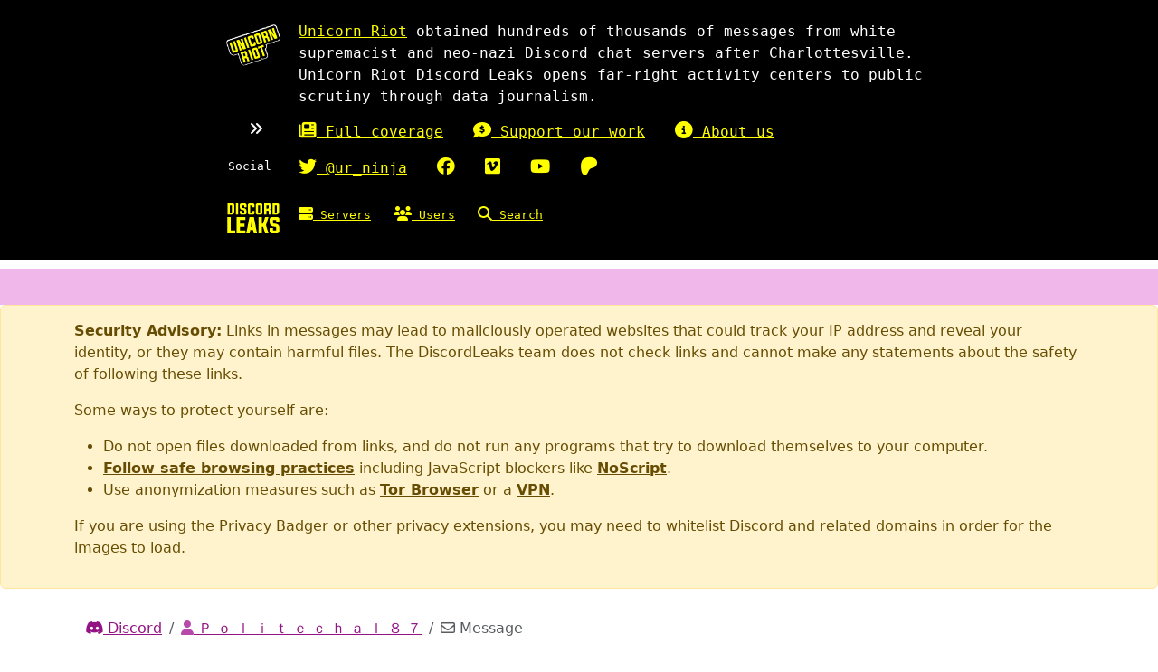

--- FILE ---
content_type: text/html; charset=utf-8
request_url: https://discordleaks.unicornriot.ninja/discord/view/10430390
body_size: 4555
content:
<!doctype html>
<html lang="en">
  <head>
    <meta charset="utf-8">
    <meta name="viewport" content="width=device-width, initial-scale=1, shrink-to-fit=no">
    <meta property="og:locale" content="en_US"/>
    <meta name="og:site_name" content="DiscordLeaks"/>
    <meta name="og:type" content="website"/>
    <meta name="og:title" content="Message from @Ｐ ｏ ｌ ｉ ｔ ｅ ｃ ｈ ａ ｌ ８ ７"/>
    <meta name="twitter:title" content="Message from @Ｐ ｏ ｌ ｉ ｔ ｅ ｃ ｈ ａ ｌ ８ ７"/>
    <meta name="twitter:card" content="summary"/>

    <link href="/static/css/bootstrap.css?v=0.3.23" rel="stylesheet">
    <link href="/static/css/fontawesome.css?v=0.3.23" rel="stylesheet">
    <link href="/static/css/app.css?v=0.3.23" rel="stylesheet">

    <script defer src="/static/js/app.js?v=0.3.23"></script>
    <script defer src="/static/js/fontawesome.js?v=0.3.23"></script>
    <script defer src="/static/js/bootstrap.js?v=0.3.23"></script>

    <title>Message from @Ｐ ｏ ｌ ｉ ｔ ｅ ｃ ｈ ａ ｌ ８ ７ | DiscordLeaks</title>
  </head>
  <body>
    <div class="page-wrap">
<nav class="navbar navbar-default">
  <div class="navbar--inner container-fluid">
    <div class="navbar-header">
      <div class="navbar-header-firstrow navbar-header-row">
        <div class="navbar-header-unicornlogo navbar-header-image">
          <a href="https://unicornriot.ninja" target="_blank" title="Unicorn Riot homepage" aria-label="Unicorn Riot homepage">
            <img src="/static/img/unicornriot-logo-simple.png" class="navbar-header-unicornsvg navbar-svg">
          </a>
        </div>
        <div class="navbar-header-unicorn-intro">
          <a href="https://unicornriot.ninja" target="_blank" title="Unicorn Riot homepage" aria-label="Unicorn Riot homepage">
            Unicorn Riot</a> obtained hundreds of thousands of messages from white supremacist and neo-nazi Discord chat servers after Charlottesville.
          Unicorn Riot Discord Leaks opens far-right activity centers to public scrutiny through data journalism.
        </div>

      </div>
      <div class="navbar-header-secondrow navbar-header-row">
        <div class="paddednav"><i class="fas fa-angle-double-right"></i></div>
        <div class="navbar-header-ur-links">
          <div class="header-ur-links-one">
            <div class="header-ur-links-el">
              <a href="https://unicornriot.ninja/far-right-investigations-desk/" title="Unicorn Riot Far-Right Investigations Desk">
                <i class="fas fa-newspaper"></i> Full coverage</a>
            </div>
            <div class="header-ur-links-el">
              <a href="https://unicornriot.ninja/support-our-work" title="Support Unicorn Riot's work">
                <i class="fas fa-comment-dollar"></i> Support our work</a>
            </div>
            <div class="header-ur-links-el">
              <a href="https://unicornriot.ninja/about-unicorn-riot" title="About Unicorn Riot">
                <i class="fas fa-info-circle"></i> About us</a>
            </div>
          </div>
        </div>
      </div>
      <div class="navbar-header-thirdrow navbar-header-row">
        <div class="header-ur-links-social">Social</div>
        <div class="navbar-header-ur-links">
          <div class="header-ur-links-two">
            <div class="header-ur-links-el">
              <a href="https://twitter.com/ur_ninja" title="Unicorn Riot on Twitter">
                <i class="fab fa-twitter"></i> @ur_ninja</a>
            </div>
            <div class="header-ur-links-el">
              <a href="https://facebook.com/unicornriot.ninja" title="Unicorn Riot on Facebook">
                <i class="fab fa-facebook"></i></a>
            </div>
            <div class="header-ur-links-el">
              <a href="https://vimeo.com/unicornriot" title="Unicorn Riot on Vimeo">
                <i class="fab fa-vimeo"></i></a>
            </div>
            <div class="header-ur-links-el">
              <a href="https://www.youtube.com/channel/UCeHbMlHDec5NmJfiQXMYGXQ" title="Unicorn Riot on YouTube">
                <i class="fab fa-youtube"></i></a>
            </div>
            <div class="header-ur-links-el">
              <a href="https://patreon.com/UnicornRiot"  title="Unicorn Riot on Patreon">
                <i class="fab fa-patreon"></i></a>
            </div>
          </div>
        </div>
      </div>
      <div class="navbar-header-fourth-row navbar-header-row">
        <div class="navbar-header-discordleaks-links">
          <div class="navbar-header-discordleaks-logo navbar-header-image">
            <a href="/" title="Home" aria-label="Home">
              <img src="/static/img/discord-leaks-label.svg" class="navbar-header-discordsvg navbar-svg">
            </a>
          </div>
          <ul id="nav" class="nav navbar-nav">
                <li class="nav-serveritem"><a href="/discord/server/" title="Show all servers">
                  <i class="fas fa-server"></i> Servers</a>
                </li>
                <li class="nav-serveritem"><a href="/discord/users" title="Show all users">
                  <i class="fas fa-users"></i> Users</a>
                </li>
                <li class="nav-serveritem"><a href="/discord/search" title="Search this database">
                  <i class="fas fa-search"></i> Search</a>
                </li>
          </ul>
        </div>
      </div>
    </div>
  </div>
  <div class="navbar-highlight"></div>
</nav>
<div id="script-warning">
  <noscript>This site uses JavaScript. Some features may be disabled or work incorrectly.</noscript>
</div>    <div>
        <div class="alert alert-warning" role="alert">
          <div class="container"><p><strong>Security Advisory:</strong> Links in messages may lead to maliciously operated
  websites that could track your IP address and reveal your identity, or they may
  contain harmful files. The DiscordLeaks team does not check links and cannot make any
  statements about the safety of following these links.
</p>
<p>Some ways to protect yourself are:</p>
<ul>
  <li>Do not open files downloaded from links, and do not run any programs that try to download
    themselves to your computer.</li>
  <li><a href="https://hackernoon.com/how-to-browse-the-internet-safely-d84e59d56057"
         class="alert-link" target="_blank" rel="noopener">Follow safe browsing practices</a>
    including JavaScript blockers like
    <a href="https://noscript.net/" class="alert-link" target="_blank" rel="noopener">NoScript</a>.
  </li>
  <li>Use anonymization measures such as
    <a href="https://www.torproject.org" class="alert-link" target="_blank" rel="noopener">Tor Browser</a>
    or a <a href="https://ssd.eff.org/en/module/choosing-vpn-thats-right-you" class="alert-link" target="_blank" rel="noopener">VPN</a>.
  </li>
</ul>
<p>If you are using the Privacy Badger or other privacy extensions, you may need to whitelist
  Discord and related domains in order for the images to load.</p></div>
        </div>
    </div>
      <div class="container discord--container">
        <div class="main discord--main">
          <div class="container py-5">

<div class="header-content">
      <nav aria-label="breadcrumbs">
    <ol class="breadcrumb">
          <li class="breadcrumb-item"><a href="/discord/"><span class="fab fa-discord"></span> Discord</a></li>
          <li class="breadcrumb-item"><a href="/discord/user/14354"><span class="fas fa-user"></span> Ｐ ｏ ｌ ｉ ｔ ｅ ｃ ｈ ａ ｌ ８ ７</a></li>
          <li class="breadcrumb-item active" aria-current="page"><span class="far fa-envelope"></span> Message</li>
    </ol>
  </nav>

    <h3>Message from @Ｐ ｏ ｌ ｉ ｔ ｅ ｃ ｈ ａ ｌ ８ ７</h3>
<h4>Discord ID: 402263470982037526</h4></div>
<hr>  <div class="discord-message-wrap">

<div class="discord-message" id="message-10430385">
  <div class="discord-message-meta-wrapper">
    <div class="discord-message-user-avatar">
      <a href="/discord/user/3280" title="Discord ID: 456226577798135808">
          <img src="https://cdn.discordapp.com/embed/avatars/3.png?size=64">
      </a>
    </div>

    <div class="discord-message-meta">
      <div class="discord-message-user-name">
        <a href="/discord/user/3280" title="Discord ID: 456226577798135808">
          Deleted User
        </a>
      </div>
      <div class="discord-message-meta-items">
        <span class="discord-message-meta-timestamp">2018-01-14 23:29:46 UTC</span>
          <a href="/discord/view/10430385#msg" title="View in Channel"><span class="fas fa-search"></span></a>&nbsp;
        <a href="/discord/view/10430385#msg" title="Permalink"><span class="fas fa-link"></span></a>
        </div>
      </div>
    </div>
  <div class="discord-message-content"><p>I love the fact memes. Hard to go wrong with the fucking facts!!<p></div>
</div>
<div class="discord-message" id="message-10430386">
  <div class="discord-message-meta-wrapper">
    <div class="discord-message-user-avatar">
      <a href="/discord/user/33670" title="Discord ID: 394476586524606474">
          <img src="https://cdn.discordapp.com/avatars/394476586524606474/a_f3b076c6f1a740c5a6b5d55f54e52f74.png?size=64">
      </a>
    </div>

    <div class="discord-message-meta">
      <div class="discord-message-user-name">
        <a href="/discord/user/33670" title="Discord ID: 394476586524606474">
          Swedish Chef
        </a>
      </div>
      <div class="discord-message-meta-items">
        <span class="discord-message-meta-timestamp">2018-01-14 23:38:43 UTC</span>
          <a href="/discord/view/10430386#msg" title="View in Channel"><span class="fas fa-search"></span></a>&nbsp;
        <a href="/discord/view/10430386#msg" title="Permalink"><span class="fas fa-link"></span></a>
        </div>
      </div>
    </div>
  <div class="discord-message-content"><p>reeee<p></div>
</div>
<div class="discord-message" id="message-10430387">
  <div class="discord-message-meta-wrapper">
    <div class="discord-message-user-avatar">
      <a href="/discord/user/14354" title="Discord ID: 289661189758255104">
          <img src="https://cdn.discordapp.com/avatars/289661189758255104/259c5a80d8fbd33558a96e951c26b5e0.png?size=64">
      </a>
    </div>

    <div class="discord-message-meta">
      <div class="discord-message-user-name">
        <a href="/discord/user/14354" title="Discord ID: 289661189758255104">
          Ｐ ｏ ｌ ｉ ｔ ｅ ｃ ｈ ａ ｌ ８ ７
        </a>
      </div>
      <div class="discord-message-meta-items">
        <span class="discord-message-meta-timestamp">2018-01-15 00:51:00 UTC</span>
          <a href="/discord/view/10430387#msg" title="View in Channel"><span class="fas fa-search"></span></a>&nbsp;
        <a href="/discord/view/10430387#msg" title="Permalink"><span class="fas fa-link"></span></a>
        </div>
      </div>
    </div>
  <div class="discord-message-content"><p><p></div>
    <p class="attachments"><img src="https://cdn.discordapp.com/attachments/402167776556482571/402263366393004072/IMG_20180114_152116.jpg" alt="https://cdn.discordapp.com/attachments/402167776556482571/402263366393004072/IMG_20180114_152116.jpg" title="https://cdn.discordapp.com/attachments/402167776556482571/402263366393004072/IMG_20180114_152116.jpg"/ decoding=async></p>
</div>
<div class="discord-message" id="message-10430388">
  <div class="discord-message-meta-wrapper">
    <div class="discord-message-user-avatar">
      <a href="/discord/user/14354" title="Discord ID: 289661189758255104">
          <img src="https://cdn.discordapp.com/avatars/289661189758255104/259c5a80d8fbd33558a96e951c26b5e0.png?size=64">
      </a>
    </div>

    <div class="discord-message-meta">
      <div class="discord-message-user-name">
        <a href="/discord/user/14354" title="Discord ID: 289661189758255104">
          Ｐ ｏ ｌ ｉ ｔ ｅ ｃ ｈ ａ ｌ ８ ７
        </a>
      </div>
      <div class="discord-message-meta-items">
        <span class="discord-message-meta-timestamp">2018-01-15 00:51:11 UTC</span>
          <a href="/discord/view/10430388#msg" title="View in Channel"><span class="fas fa-search"></span></a>&nbsp;
        <a href="/discord/view/10430388#msg" title="Permalink"><span class="fas fa-link"></span></a>
        </div>
      </div>
    </div>
  <div class="discord-message-content"><p><p></div>
    <p class="attachments"><img src="https://cdn.discordapp.com/attachments/402167776556482571/402263415218765825/tumblr_p2bwsjuZlZ1tq3h6co9_1280.png" alt="https://cdn.discordapp.com/attachments/402167776556482571/402263415218765825/tumblr_p2bwsjuZlZ1tq3h6co9_1280.png" title="https://cdn.discordapp.com/attachments/402167776556482571/402263415218765825/tumblr_p2bwsjuZlZ1tq3h6co9_1280.png"/ decoding=async></p>
</div>
<div class="discord-message" id="message-10430389">
  <div class="discord-message-meta-wrapper">
    <div class="discord-message-user-avatar">
      <a href="/discord/user/14354" title="Discord ID: 289661189758255104">
          <img src="https://cdn.discordapp.com/avatars/289661189758255104/259c5a80d8fbd33558a96e951c26b5e0.png?size=64">
      </a>
    </div>

    <div class="discord-message-meta">
      <div class="discord-message-user-name">
        <a href="/discord/user/14354" title="Discord ID: 289661189758255104">
          Ｐ ｏ ｌ ｉ ｔ ｅ ｃ ｈ ａ ｌ ８ ７
        </a>
      </div>
      <div class="discord-message-meta-items">
        <span class="discord-message-meta-timestamp">2018-01-15 00:51:18 UTC</span>
          <a href="/discord/view/10430389#msg" title="View in Channel"><span class="fas fa-search"></span></a>&nbsp;
        <a href="/discord/view/10430389#msg" title="Permalink"><span class="fas fa-link"></span></a>
        </div>
      </div>
    </div>
  <div class="discord-message-content"><p><p></div>
    <p class="attachments"><img src="https://cdn.discordapp.com/attachments/402167776556482571/402263441907253248/one-does-not-simply-press-the-wrong-button.png" alt="https://cdn.discordapp.com/attachments/402167776556482571/402263441907253248/one-does-not-simply-press-the-wrong-button.png" title="https://cdn.discordapp.com/attachments/402167776556482571/402263441907253248/one-does-not-simply-press-the-wrong-button.png"/ decoding=async></p>
</div>
<div class="discord-message" id="message-10430390">
<a name="msg" class="msg" id="msg"></a>  <div class="discord-message-meta-wrapper">
    <div class="discord-message-user-avatar">
      <a href="/discord/user/14354" title="Discord ID: 289661189758255104">
          <img src="https://cdn.discordapp.com/avatars/289661189758255104/259c5a80d8fbd33558a96e951c26b5e0.png?size=64">
      </a>
    </div>

    <div class="discord-message-meta">
      <div class="discord-message-user-name">
        <a href="/discord/user/14354" title="Discord ID: 289661189758255104">
          Ｐ ｏ ｌ ｉ ｔ ｅ ｃ ｈ ａ ｌ ８ ７
        </a>
      </div>
      <div class="discord-message-meta-items">
        <span class="discord-message-meta-timestamp">2018-01-15 00:51:25 UTC</span>
          <a href="/discord/view/10430390#msg" title="View in Channel"><span class="fas fa-search"></span></a>&nbsp;
        <a href="/discord/view/10430390#msg" title="Permalink"><span class="fas fa-link"></span></a>
        </div>
      </div>
    </div>
  <div class="discord-message-content"><p><p></div>
    <p class="attachments"><img src="https://cdn.discordapp.com/attachments/402167776556482571/402263470982037525/FB_IMG_1514140694743.jpg" alt="https://cdn.discordapp.com/attachments/402167776556482571/402263470982037525/FB_IMG_1514140694743.jpg" title="https://cdn.discordapp.com/attachments/402167776556482571/402263470982037525/FB_IMG_1514140694743.jpg"/ decoding=async></p>
</div>
<div class="discord-message" id="message-10430391">
  <div class="discord-message-meta-wrapper">
    <div class="discord-message-user-avatar">
      <a href="/discord/user/14354" title="Discord ID: 289661189758255104">
          <img src="https://cdn.discordapp.com/avatars/289661189758255104/259c5a80d8fbd33558a96e951c26b5e0.png?size=64">
      </a>
    </div>

    <div class="discord-message-meta">
      <div class="discord-message-user-name">
        <a href="/discord/user/14354" title="Discord ID: 289661189758255104">
          Ｐ ｏ ｌ ｉ ｔ ｅ ｃ ｈ ａ ｌ ８ ７
        </a>
      </div>
      <div class="discord-message-meta-items">
        <span class="discord-message-meta-timestamp">2018-01-15 00:51:51 UTC</span>
          <a href="/discord/view/10430391#msg" title="View in Channel"><span class="fas fa-search"></span></a>&nbsp;
        <a href="/discord/view/10430391#msg" title="Permalink"><span class="fas fa-link"></span></a>
        </div>
      </div>
    </div>
  <div class="discord-message-content"><p><p></div>
    <p class="attachments"><img src="https://cdn.discordapp.com/attachments/402167776556482571/402263580994699294/Screenshot_20180112-144245.jpg" alt="https://cdn.discordapp.com/attachments/402167776556482571/402263580994699294/Screenshot_20180112-144245.jpg" title="https://cdn.discordapp.com/attachments/402167776556482571/402263580994699294/Screenshot_20180112-144245.jpg"/ decoding=async></p>
</div>
<div class="discord-message" id="message-10430392">
  <div class="discord-message-meta-wrapper">
    <div class="discord-message-user-avatar">
      <a href="/discord/user/33746" title="Discord ID: 395372298938482689">
          <img src="https://cdn.discordapp.com/avatars/395372298938482689/a58d044e8a43ecac735089dc8c45dfe9.png?size=64">
      </a>
    </div>

    <div class="discord-message-meta">
      <div class="discord-message-user-name">
        <a href="/discord/user/33746" title="Discord ID: 395372298938482689">
          Blonde_Finn
        </a>
      </div>
      <div class="discord-message-meta-items">
        <span class="discord-message-meta-timestamp">2018-01-15 01:25:51 UTC</span>
          <a href="/discord/view/10430392#msg" title="View in Channel"><span class="fas fa-search"></span></a>&nbsp;
        <a href="/discord/view/10430392#msg" title="Permalink"><span class="fas fa-link"></span></a>
        </div>
      </div>
    </div>
  <div class="discord-message-content"><p><p></div>
    <p class="attachments"><img src="https://cdn.discordapp.com/attachments/402167776556482571/402272137584312331/bankers_-_Copy.gif" alt="https://cdn.discordapp.com/attachments/402167776556482571/402272137584312331/bankers_-_Copy.gif" title="https://cdn.discordapp.com/attachments/402167776556482571/402272137584312331/bankers_-_Copy.gif"/ decoding=async></p>
</div>
<div class="discord-message" id="message-10430393">
  <div class="discord-message-meta-wrapper">
    <div class="discord-message-user-avatar">
      <a href="/discord/user/33746" title="Discord ID: 395372298938482689">
          <img src="https://cdn.discordapp.com/avatars/395372298938482689/a58d044e8a43ecac735089dc8c45dfe9.png?size=64">
      </a>
    </div>

    <div class="discord-message-meta">
      <div class="discord-message-user-name">
        <a href="/discord/user/33746" title="Discord ID: 395372298938482689">
          Blonde_Finn
        </a>
      </div>
      <div class="discord-message-meta-items">
        <span class="discord-message-meta-timestamp">2018-01-15 01:26:18 UTC</span>
          <a href="/discord/view/10430393#msg" title="View in Channel"><span class="fas fa-search"></span></a>&nbsp;
        <a href="/discord/view/10430393#msg" title="Permalink"><span class="fas fa-link"></span></a>
        </div>
      </div>
    </div>
  <div class="discord-message-content"><p><p></div>
    <p class="attachments"><img src="https://cdn.discordapp.com/attachments/402167776556482571/402272250679787531/bush_-_Copy.jpg" alt="https://cdn.discordapp.com/attachments/402167776556482571/402272250679787531/bush_-_Copy.jpg" title="https://cdn.discordapp.com/attachments/402167776556482571/402272250679787531/bush_-_Copy.jpg"/ decoding=async></p>
</div>
<div class="discord-message" id="message-10430394">
  <div class="discord-message-meta-wrapper">
    <div class="discord-message-user-avatar">
      <a href="/discord/user/33746" title="Discord ID: 395372298938482689">
          <img src="https://cdn.discordapp.com/avatars/395372298938482689/a58d044e8a43ecac735089dc8c45dfe9.png?size=64">
      </a>
    </div>

    <div class="discord-message-meta">
      <div class="discord-message-user-name">
        <a href="/discord/user/33746" title="Discord ID: 395372298938482689">
          Blonde_Finn
        </a>
      </div>
      <div class="discord-message-meta-items">
        <span class="discord-message-meta-timestamp">2018-01-15 01:27:11 UTC</span>
          <a href="/discord/view/10430394#msg" title="View in Channel"><span class="fas fa-search"></span></a>&nbsp;
        <a href="/discord/view/10430394#msg" title="Permalink"><span class="fas fa-link"></span></a>
        </div>
      </div>
    </div>
  <div class="discord-message-content"><p><p></div>
    <p class="attachments"><img src="https://cdn.discordapp.com/attachments/402167776556482571/402272472759533568/charles_-_Copy.png" alt="https://cdn.discordapp.com/attachments/402167776556482571/402272472759533568/charles_-_Copy.png" title="https://cdn.discordapp.com/attachments/402167776556482571/402272472759533568/charles_-_Copy.png"/ decoding=async></p>
</div>
<div class="discord-message" id="message-10430395">
  <div class="discord-message-meta-wrapper">
    <div class="discord-message-user-avatar">
      <a href="/discord/user/14354" title="Discord ID: 289661189758255104">
          <img src="https://cdn.discordapp.com/avatars/289661189758255104/259c5a80d8fbd33558a96e951c26b5e0.png?size=64">
      </a>
    </div>

    <div class="discord-message-meta">
      <div class="discord-message-user-name">
        <a href="/discord/user/14354" title="Discord ID: 289661189758255104">
          Ｐ ｏ ｌ ｉ ｔ ｅ ｃ ｈ ａ ｌ ８ ７
        </a>
      </div>
      <div class="discord-message-meta-items">
        <span class="discord-message-meta-timestamp">2018-01-15 01:28:41 UTC</span>
          <a href="/discord/view/10430395#msg" title="View in Channel"><span class="fas fa-search"></span></a>&nbsp;
        <a href="/discord/view/10430395#msg" title="Permalink"><span class="fas fa-link"></span></a>
        </div>
      </div>
    </div>
  <div class="discord-message-content"><p><p></div>
    <p class="attachments"><img src="https://cdn.discordapp.com/attachments/402167776556482571/402272849773068288/muslim_culture.PNG" alt="https://cdn.discordapp.com/attachments/402167776556482571/402272849773068288/muslim_culture.PNG" title="https://cdn.discordapp.com/attachments/402167776556482571/402272849773068288/muslim_culture.PNG"/ decoding=async></p>
</div>
<div class="discord-message" id="message-10430396">
  <div class="discord-message-meta-wrapper">
    <div class="discord-message-user-avatar">
      <a href="/discord/user/33746" title="Discord ID: 395372298938482689">
          <img src="https://cdn.discordapp.com/avatars/395372298938482689/a58d044e8a43ecac735089dc8c45dfe9.png?size=64">
      </a>
    </div>

    <div class="discord-message-meta">
      <div class="discord-message-user-name">
        <a href="/discord/user/33746" title="Discord ID: 395372298938482689">
          Blonde_Finn
        </a>
      </div>
      <div class="discord-message-meta-items">
        <span class="discord-message-meta-timestamp">2018-01-15 01:28:51 UTC</span>
          <a href="/discord/view/10430396#msg" title="View in Channel"><span class="fas fa-search"></span></a>&nbsp;
        <a href="/discord/view/10430396#msg" title="Permalink"><span class="fas fa-link"></span></a>
        </div>
      </div>
    </div>
  <div class="discord-message-content"><p><p></div>
    <p class="attachments"><img src="https://cdn.discordapp.com/attachments/402167776556482571/402272890700955659/ao_-_Copy.gif" alt="https://cdn.discordapp.com/attachments/402167776556482571/402272890700955659/ao_-_Copy.gif" title="https://cdn.discordapp.com/attachments/402167776556482571/402272890700955659/ao_-_Copy.gif"/ decoding=async></p>
</div>
<div class="discord-message" id="message-10430397">
  <div class="discord-message-meta-wrapper">
    <div class="discord-message-user-avatar">
      <a href="/discord/user/14354" title="Discord ID: 289661189758255104">
          <img src="https://cdn.discordapp.com/avatars/289661189758255104/259c5a80d8fbd33558a96e951c26b5e0.png?size=64">
      </a>
    </div>

    <div class="discord-message-meta">
      <div class="discord-message-user-name">
        <a href="/discord/user/14354" title="Discord ID: 289661189758255104">
          Ｐ ｏ ｌ ｉ ｔ ｅ ｃ ｈ ａ ｌ ８ ７
        </a>
      </div>
      <div class="discord-message-meta-items">
        <span class="discord-message-meta-timestamp">2018-01-15 01:28:54 UTC</span>
          <a href="/discord/view/10430397#msg" title="View in Channel"><span class="fas fa-search"></span></a>&nbsp;
        <a href="/discord/view/10430397#msg" title="Permalink"><span class="fas fa-link"></span></a>
        </div>
      </div>
    </div>
  <div class="discord-message-content"><p><p></div>
    <p class="attachments"><img src="https://cdn.discordapp.com/attachments/402167776556482571/402272904114470922/toooooo_many_genders.PNG" alt="https://cdn.discordapp.com/attachments/402167776556482571/402272904114470922/toooooo_many_genders.PNG" title="https://cdn.discordapp.com/attachments/402167776556482571/402272904114470922/toooooo_many_genders.PNG"/ decoding=async></p>
</div>
<div class="discord-message" id="message-10430398">
  <div class="discord-message-meta-wrapper">
    <div class="discord-message-user-avatar">
      <a href="/discord/user/33746" title="Discord ID: 395372298938482689">
          <img src="https://cdn.discordapp.com/avatars/395372298938482689/a58d044e8a43ecac735089dc8c45dfe9.png?size=64">
      </a>
    </div>

    <div class="discord-message-meta">
      <div class="discord-message-user-name">
        <a href="/discord/user/33746" title="Discord ID: 395372298938482689">
          Blonde_Finn
        </a>
      </div>
      <div class="discord-message-meta-items">
        <span class="discord-message-meta-timestamp">2018-01-15 01:31:24 UTC</span>
          <a href="/discord/view/10430398#msg" title="View in Channel"><span class="fas fa-search"></span></a>&nbsp;
        <a href="/discord/view/10430398#msg" title="Permalink"><span class="fas fa-link"></span></a>
        </div>
      </div>
    </div>
  <div class="discord-message-content"><p><p></div>
    <p class="attachments"><img src="https://cdn.discordapp.com/attachments/402167776556482571/402273531829813255/obama_in_vanilla.jpg" alt="https://cdn.discordapp.com/attachments/402167776556482571/402273531829813255/obama_in_vanilla.jpg" title="https://cdn.discordapp.com/attachments/402167776556482571/402273531829813255/obama_in_vanilla.jpg"/ decoding=async></p>
</div>
<div class="discord-message" id="message-10430399">
  <div class="discord-message-meta-wrapper">
    <div class="discord-message-user-avatar">
      <a href="/discord/user/33746" title="Discord ID: 395372298938482689">
          <img src="https://cdn.discordapp.com/avatars/395372298938482689/a58d044e8a43ecac735089dc8c45dfe9.png?size=64">
      </a>
    </div>

    <div class="discord-message-meta">
      <div class="discord-message-user-name">
        <a href="/discord/user/33746" title="Discord ID: 395372298938482689">
          Blonde_Finn
        </a>
      </div>
      <div class="discord-message-meta-items">
        <span class="discord-message-meta-timestamp">2018-01-15 01:31:57 UTC</span>
          <a href="/discord/view/10430399#msg" title="View in Channel"><span class="fas fa-search"></span></a>&nbsp;
        <a href="/discord/view/10430399#msg" title="Permalink"><span class="fas fa-link"></span></a>
        </div>
      </div>
    </div>
  <div class="discord-message-content"><p><p></div>
    <p class="attachments"><img src="https://cdn.discordapp.com/attachments/402167776556482571/402273673978839050/aqloop_-_Copy.gif" alt="https://cdn.discordapp.com/attachments/402167776556482571/402273673978839050/aqloop_-_Copy.gif" title="https://cdn.discordapp.com/attachments/402167776556482571/402273673978839050/aqloop_-_Copy.gif"/ decoding=async></p>
</div>
<div class="discord-message" id="message-10430400">
  <div class="discord-message-meta-wrapper">
    <div class="discord-message-user-avatar">
      <a href="/discord/user/14354" title="Discord ID: 289661189758255104">
          <img src="https://cdn.discordapp.com/avatars/289661189758255104/259c5a80d8fbd33558a96e951c26b5e0.png?size=64">
      </a>
    </div>

    <div class="discord-message-meta">
      <div class="discord-message-user-name">
        <a href="/discord/user/14354" title="Discord ID: 289661189758255104">
          Ｐ ｏ ｌ ｉ ｔ ｅ ｃ ｈ ａ ｌ ８ ７
        </a>
      </div>
      <div class="discord-message-meta-items">
        <span class="discord-message-meta-timestamp">2018-01-15 01:32:17 UTC</span>
          <a href="/discord/view/10430400#msg" title="View in Channel"><span class="fas fa-search"></span></a>&nbsp;
        <a href="/discord/view/10430400#msg" title="Permalink"><span class="fas fa-link"></span></a>
        </div>
      </div>
    </div>
  <div class="discord-message-content"><p><p></div>
    <p class="attachments"><img src="https://cdn.discordapp.com/attachments/402167776556482571/402273756313157642/julian_in_charge.PNG" alt="https://cdn.discordapp.com/attachments/402167776556482571/402273756313157642/julian_in_charge.PNG" title="https://cdn.discordapp.com/attachments/402167776556482571/402273756313157642/julian_in_charge.PNG"/ decoding=async></p>
</div>
<div class="discord-message" id="message-10430401">
  <div class="discord-message-meta-wrapper">
    <div class="discord-message-user-avatar">
      <a href="/discord/user/14354" title="Discord ID: 289661189758255104">
          <img src="https://cdn.discordapp.com/avatars/289661189758255104/259c5a80d8fbd33558a96e951c26b5e0.png?size=64">
      </a>
    </div>

    <div class="discord-message-meta">
      <div class="discord-message-user-name">
        <a href="/discord/user/14354" title="Discord ID: 289661189758255104">
          Ｐ ｏ ｌ ｉ ｔ ｅ ｃ ｈ ａ ｌ ８ ７
        </a>
      </div>
      <div class="discord-message-meta-items">
        <span class="discord-message-meta-timestamp">2018-01-15 01:32:42 UTC</span>
          <a href="/discord/view/10430401#msg" title="View in Channel"><span class="fas fa-search"></span></a>&nbsp;
        <a href="/discord/view/10430401#msg" title="Permalink"><span class="fas fa-link"></span></a>
        </div>
      </div>
    </div>
  <div class="discord-message-content"><p><p></div>
    <p class="attachments"><img src="https://cdn.discordapp.com/attachments/402167776556482571/402273860759584769/Capture.PNG" alt="https://cdn.discordapp.com/attachments/402167776556482571/402273860759584769/Capture.PNG" title="https://cdn.discordapp.com/attachments/402167776556482571/402273860759584769/Capture.PNG"/ decoding=async></p>
</div>
<div class="discord-message" id="message-10430402">
  <div class="discord-message-meta-wrapper">
    <div class="discord-message-user-avatar">
      <a href="/discord/user/14354" title="Discord ID: 289661189758255104">
          <img src="https://cdn.discordapp.com/avatars/289661189758255104/259c5a80d8fbd33558a96e951c26b5e0.png?size=64">
      </a>
    </div>

    <div class="discord-message-meta">
      <div class="discord-message-user-name">
        <a href="/discord/user/14354" title="Discord ID: 289661189758255104">
          Ｐ ｏ ｌ ｉ ｔ ｅ ｃ ｈ ａ ｌ ８ ７
        </a>
      </div>
      <div class="discord-message-meta-items">
        <span class="discord-message-meta-timestamp">2018-01-15 01:33:15 UTC</span>
          <a href="/discord/view/10430402#msg" title="View in Channel"><span class="fas fa-search"></span></a>&nbsp;
        <a href="/discord/view/10430402#msg" title="Permalink"><span class="fas fa-link"></span></a>
        </div>
      </div>
    </div>
  <div class="discord-message-content"><p><p></div>
    <p class="attachments"><img src="https://cdn.discordapp.com/attachments/402167776556482571/402274000086237194/bothpills.jpg" alt="https://cdn.discordapp.com/attachments/402167776556482571/402274000086237194/bothpills.jpg" title="https://cdn.discordapp.com/attachments/402167776556482571/402274000086237194/bothpills.jpg"/ decoding=async></p>
</div>
<div class="discord-message" id="message-10430403">
  <div class="discord-message-meta-wrapper">
    <div class="discord-message-user-avatar">
      <a href="/discord/user/14354" title="Discord ID: 289661189758255104">
          <img src="https://cdn.discordapp.com/avatars/289661189758255104/259c5a80d8fbd33558a96e951c26b5e0.png?size=64">
      </a>
    </div>

    <div class="discord-message-meta">
      <div class="discord-message-user-name">
        <a href="/discord/user/14354" title="Discord ID: 289661189758255104">
          Ｐ ｏ ｌ ｉ ｔ ｅ ｃ ｈ ａ ｌ ８ ７
        </a>
      </div>
      <div class="discord-message-meta-items">
        <span class="discord-message-meta-timestamp">2018-01-15 01:33:35 UTC</span>
          <a href="/discord/view/10430403#msg" title="View in Channel"><span class="fas fa-search"></span></a>&nbsp;
        <a href="/discord/view/10430403#msg" title="Permalink"><span class="fas fa-link"></span></a>
        </div>
      </div>
    </div>
  <div class="discord-message-content"><p>never grab the top bag<p></div>
    <p class="attachments"><img src="https://cdn.discordapp.com/attachments/402167776556482571/402274083183525890/CzLu6wJ.jpg" alt="https://cdn.discordapp.com/attachments/402167776556482571/402274083183525890/CzLu6wJ.jpg" title="https://cdn.discordapp.com/attachments/402167776556482571/402274083183525890/CzLu6wJ.jpg"/ decoding=async></p>
</div>
<div class="discord-message" id="message-10430404">
  <div class="discord-message-meta-wrapper">
    <div class="discord-message-user-avatar">
      <a href="/discord/user/33746" title="Discord ID: 395372298938482689">
          <img src="https://cdn.discordapp.com/avatars/395372298938482689/a58d044e8a43ecac735089dc8c45dfe9.png?size=64">
      </a>
    </div>

    <div class="discord-message-meta">
      <div class="discord-message-user-name">
        <a href="/discord/user/33746" title="Discord ID: 395372298938482689">
          Blonde_Finn
        </a>
      </div>
      <div class="discord-message-meta-items">
        <span class="discord-message-meta-timestamp">2018-01-15 01:35:46 UTC</span>
          <a href="/discord/view/10430404#msg" title="View in Channel"><span class="fas fa-search"></span></a>&nbsp;
        <a href="/discord/view/10430404#msg" title="Permalink"><span class="fas fa-link"></span></a>
        </div>
      </div>
    </div>
  <div class="discord-message-content"><p><p></div>
    <p class="attachments"><img src="https://cdn.discordapp.com/attachments/402167776556482571/402274632889139200/ad_-_Copy.gif" alt="https://cdn.discordapp.com/attachments/402167776556482571/402274632889139200/ad_-_Copy.gif" title="https://cdn.discordapp.com/attachments/402167776556482571/402274632889139200/ad_-_Copy.gif"/ decoding=async></p>
</div>
<div class="discord-message" id="message-10430405">
  <div class="discord-message-meta-wrapper">
    <div class="discord-message-user-avatar">
      <a href="/discord/user/33746" title="Discord ID: 395372298938482689">
          <img src="https://cdn.discordapp.com/avatars/395372298938482689/a58d044e8a43ecac735089dc8c45dfe9.png?size=64">
      </a>
    </div>

    <div class="discord-message-meta">
      <div class="discord-message-user-name">
        <a href="/discord/user/33746" title="Discord ID: 395372298938482689">
          Blonde_Finn
        </a>
      </div>
      <div class="discord-message-meta-items">
        <span class="discord-message-meta-timestamp">2018-01-15 01:39:44 UTC</span>
          <a href="/discord/view/10430405#msg" title="View in Channel"><span class="fas fa-search"></span></a>&nbsp;
        <a href="/discord/view/10430405#msg" title="Permalink"><span class="fas fa-link"></span></a>
        </div>
      </div>
    </div>
  <div class="discord-message-content"><p><p></div>
    <p class="attachments"><img src="https://cdn.discordapp.com/attachments/402167776556482571/402275630340898817/idiot.gif" alt="https://cdn.discordapp.com/attachments/402167776556482571/402275630340898817/idiot.gif" title="https://cdn.discordapp.com/attachments/402167776556482571/402275630340898817/idiot.gif"/ decoding=async></p>
</div>
<div class="discord-message" id="message-10430406">
  <div class="discord-message-meta-wrapper">
    <div class="discord-message-user-avatar">
      <a href="/discord/user/14354" title="Discord ID: 289661189758255104">
          <img src="https://cdn.discordapp.com/avatars/289661189758255104/259c5a80d8fbd33558a96e951c26b5e0.png?size=64">
      </a>
    </div>

    <div class="discord-message-meta">
      <div class="discord-message-user-name">
        <a href="/discord/user/14354" title="Discord ID: 289661189758255104">
          Ｐ ｏ ｌ ｉ ｔ ｅ ｃ ｈ ａ ｌ ８ ７
        </a>
      </div>
      <div class="discord-message-meta-items">
        <span class="discord-message-meta-timestamp">2018-01-15 01:48:31 UTC</span>
          <a href="/discord/view/10430406#msg" title="View in Channel"><span class="fas fa-search"></span></a>&nbsp;
        <a href="/discord/view/10430406#msg" title="Permalink"><span class="fas fa-link"></span></a>
        </div>
      </div>
    </div>
  <div class="discord-message-content"><p><p></div>
    <p class="attachments"><img src="https://cdn.discordapp.com/attachments/402167776556482571/402277842999836692/lwxxqdN9JUVhMELlWU4-mkR2h2HzLVDF8B6eny0KIenHhPtH-NrGTmx9dhyjg5HwkUQZyhU8jOHezFWUeGxZ1dZLouqFDegkATAL.png" alt="https://cdn.discordapp.com/attachments/402167776556482571/402277842999836692/lwxxqdN9JUVhMELlWU4-mkR2h2HzLVDF8B6eny0KIenHhPtH-NrGTmx9dhyjg5HwkUQZyhU8jOHezFWUeGxZ1dZLouqFDegkATAL.png" title="https://cdn.discordapp.com/attachments/402167776556482571/402277842999836692/lwxxqdN9JUVhMELlWU4-mkR2h2HzLVDF8B6eny0KIenHhPtH-NrGTmx9dhyjg5HwkUQZyhU8jOHezFWUeGxZ1dZLouqFDegkATAL.png"/ decoding=async></p>
</div>
<div class="discord-message" id="message-10430407">
  <div class="discord-message-meta-wrapper">
    <div class="discord-message-user-avatar">
      <a href="/discord/user/14354" title="Discord ID: 289661189758255104">
          <img src="https://cdn.discordapp.com/avatars/289661189758255104/259c5a80d8fbd33558a96e951c26b5e0.png?size=64">
      </a>
    </div>

    <div class="discord-message-meta">
      <div class="discord-message-user-name">
        <a href="/discord/user/14354" title="Discord ID: 289661189758255104">
          Ｐ ｏ ｌ ｉ ｔ ｅ ｃ ｈ ａ ｌ ８ ７
        </a>
      </div>
      <div class="discord-message-meta-items">
        <span class="discord-message-meta-timestamp">2018-01-15 01:50:09 UTC</span>
          <a href="/discord/view/10430407#msg" title="View in Channel"><span class="fas fa-search"></span></a>&nbsp;
        <a href="/discord/view/10430407#msg" title="Permalink"><span class="fas fa-link"></span></a>
        </div>
      </div>
    </div>
  <div class="discord-message-content"><p><p></div>
    <p class="attachments"><img src="https://cdn.discordapp.com/attachments/402167776556482571/402278250593910785/q6n960UEcNHBdx8wsESNu4Ep-nw5wSFPBS4jLnjufCexVU9xD1HYASHX94i0d3B92np2i6MWmdUH9V65Ixqy53gIhfgRE0nJUPsT.png" alt="https://cdn.discordapp.com/attachments/402167776556482571/402278250593910785/q6n960UEcNHBdx8wsESNu4Ep-nw5wSFPBS4jLnjufCexVU9xD1HYASHX94i0d3B92np2i6MWmdUH9V65Ixqy53gIhfgRE0nJUPsT.png" title="https://cdn.discordapp.com/attachments/402167776556482571/402278250593910785/q6n960UEcNHBdx8wsESNu4Ep-nw5wSFPBS4jLnjufCexVU9xD1HYASHX94i0d3B92np2i6MWmdUH9V65Ixqy53gIhfgRE0nJUPsT.png"/ decoding=async></p>
</div>
<div class="discord-message" id="message-10430408">
  <div class="discord-message-meta-wrapper">
    <div class="discord-message-user-avatar">
      <a href="/discord/user/14354" title="Discord ID: 289661189758255104">
          <img src="https://cdn.discordapp.com/avatars/289661189758255104/259c5a80d8fbd33558a96e951c26b5e0.png?size=64">
      </a>
    </div>

    <div class="discord-message-meta">
      <div class="discord-message-user-name">
        <a href="/discord/user/14354" title="Discord ID: 289661189758255104">
          Ｐ ｏ ｌ ｉ ｔ ｅ ｃ ｈ ａ ｌ ８ ７
        </a>
      </div>
      <div class="discord-message-meta-items">
        <span class="discord-message-meta-timestamp">2018-01-15 01:51:04 UTC</span>
          <a href="/discord/view/10430408#msg" title="View in Channel"><span class="fas fa-search"></span></a>&nbsp;
        <a href="/discord/view/10430408#msg" title="Permalink"><span class="fas fa-link"></span></a>
        </div>
      </div>
    </div>
  <div class="discord-message-content"><p><p></div>
    <p class="attachments"><img src="https://cdn.discordapp.com/attachments/402167776556482571/402278481553260555/fsquDUVj7jcDpw9zkNs-CbUYOx2RbONAReuEeNqB4guhsFDW-hE-2sqQj2dOIwRXJJw-xTa4c7qE_kKlHysYnW3jDDKnez34Btoj.png" alt="https://cdn.discordapp.com/attachments/402167776556482571/402278481553260555/fsquDUVj7jcDpw9zkNs-CbUYOx2RbONAReuEeNqB4guhsFDW-hE-2sqQj2dOIwRXJJw-xTa4c7qE_kKlHysYnW3jDDKnez34Btoj.png" title="https://cdn.discordapp.com/attachments/402167776556482571/402278481553260555/fsquDUVj7jcDpw9zkNs-CbUYOx2RbONAReuEeNqB4guhsFDW-hE-2sqQj2dOIwRXJJw-xTa4c7qE_kKlHysYnW3jDDKnez34Btoj.png"/ decoding=async></p>
</div>
<div class="discord-message" id="message-10430409">
  <div class="discord-message-meta-wrapper">
    <div class="discord-message-user-avatar">
      <a href="/discord/user/14354" title="Discord ID: 289661189758255104">
          <img src="https://cdn.discordapp.com/avatars/289661189758255104/259c5a80d8fbd33558a96e951c26b5e0.png?size=64">
      </a>
    </div>

    <div class="discord-message-meta">
      <div class="discord-message-user-name">
        <a href="/discord/user/14354" title="Discord ID: 289661189758255104">
          Ｐ ｏ ｌ ｉ ｔ ｅ ｃ ｈ ａ ｌ ８ ７
        </a>
      </div>
      <div class="discord-message-meta-items">
        <span class="discord-message-meta-timestamp">2018-01-15 01:51:17 UTC</span>
          <a href="/discord/view/10430409#msg" title="View in Channel"><span class="fas fa-search"></span></a>&nbsp;
        <a href="/discord/view/10430409#msg" title="Permalink"><span class="fas fa-link"></span></a>
        </div>
      </div>
    </div>
  <div class="discord-message-content"><p><p></div>
    <p class="attachments"><img src="https://cdn.discordapp.com/attachments/402167776556482571/402278538482548736/ctBauQRyvSX_hD-OJpd45yiTpF2_cOMXF4Z1hZyniVR2T2M86Ws1mLFYDyqv_ca9CbjiOGPQVfuZAev8b4CEJkyf3bijVIAmhx3t.png" alt="https://cdn.discordapp.com/attachments/402167776556482571/402278538482548736/ctBauQRyvSX_hD-OJpd45yiTpF2_cOMXF4Z1hZyniVR2T2M86Ws1mLFYDyqv_ca9CbjiOGPQVfuZAev8b4CEJkyf3bijVIAmhx3t.png" title="https://cdn.discordapp.com/attachments/402167776556482571/402278538482548736/ctBauQRyvSX_hD-OJpd45yiTpF2_cOMXF4Z1hZyniVR2T2M86Ws1mLFYDyqv_ca9CbjiOGPQVfuZAev8b4CEJkyf3bijVIAmhx3t.png"/ decoding=async></p>
</div>
<div class="discord-message" id="message-10430410">
  <div class="discord-message-meta-wrapper">
    <div class="discord-message-user-avatar">
      <a href="/discord/user/14354" title="Discord ID: 289661189758255104">
          <img src="https://cdn.discordapp.com/avatars/289661189758255104/259c5a80d8fbd33558a96e951c26b5e0.png?size=64">
      </a>
    </div>

    <div class="discord-message-meta">
      <div class="discord-message-user-name">
        <a href="/discord/user/14354" title="Discord ID: 289661189758255104">
          Ｐ ｏ ｌ ｉ ｔ ｅ ｃ ｈ ａ ｌ ８ ７
        </a>
      </div>
      <div class="discord-message-meta-items">
        <span class="discord-message-meta-timestamp">2018-01-15 01:52:40 UTC</span>
          <a href="/discord/view/10430410#msg" title="View in Channel"><span class="fas fa-search"></span></a>&nbsp;
        <a href="/discord/view/10430410#msg" title="Permalink"><span class="fas fa-link"></span></a>
        </div>
      </div>
    </div>
  <div class="discord-message-content"><p><p></div>
    <p class="attachments"><img src="https://cdn.discordapp.com/attachments/402167776556482571/402278886265585675/ZhbuYJD6oqxcQ8YQscWWUyHPyrl4MTDIljRvFsE93qUCM6fpLM3gTdNO4q-c_W7CJ37ltg0F6COMiUoBDjCdHj_5_kZ8L0N-EFsX.png" alt="https://cdn.discordapp.com/attachments/402167776556482571/402278886265585675/ZhbuYJD6oqxcQ8YQscWWUyHPyrl4MTDIljRvFsE93qUCM6fpLM3gTdNO4q-c_W7CJ37ltg0F6COMiUoBDjCdHj_5_kZ8L0N-EFsX.png" title="https://cdn.discordapp.com/attachments/402167776556482571/402278886265585675/ZhbuYJD6oqxcQ8YQscWWUyHPyrl4MTDIljRvFsE93qUCM6fpLM3gTdNO4q-c_W7CJ37ltg0F6COMiUoBDjCdHj_5_kZ8L0N-EFsX.png"/ decoding=async></p>
</div>  </div>
          </div>
        </div>
      </div>
    </div>
<footer class="footer--outer">
  <div id="footer--inner">
    <div class="footer--items">
      <div class="footer--item">
        <a href="https://unicornriot.ninja/privacy-policy" title="Unicorn Riot Privacy Policy">
          <i class="fas fa-cookie-bite"></i> This site uses minimal cookies - privacy policy
        </a>
      </div>
      <div class="footer--item">
      </div>
    </div>
  </div>
</footer>  </body>
</html>